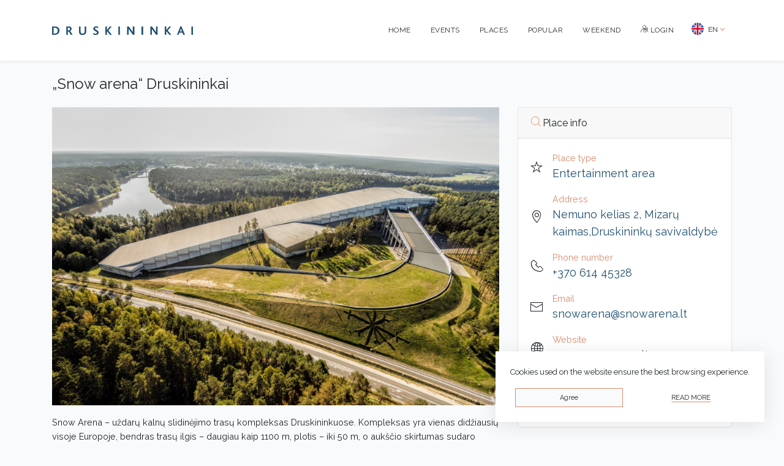

--- FILE ---
content_type: text/html; charset=UTF-8
request_url: https://renginiai.druskininkai.lt/en/place/64/snow-arena-druskininkai
body_size: 5073
content:
<!doctype html>
<html lang="en">
<head>
    <meta charset="utf-8">
    <meta name="viewport" content="width=device-width, initial-scale=1">

    <!-- CSRF Token -->
    <meta name="csrf-token" content="rS68ctEGBjgUezAz5tA5RHbw4rQsEEKCOppX6Fue">

    <title>„Snow arena“ Druskininkai</title>
    <meta name="description" content="Snow Arena – uždarų kalnų slidinėjimo trasų kompleksas Druskininkuose. Kompleksas yra vienas didžiausių visoje Europoje, bendras trasų ilgis – daugiau kaip 1100 m, plotis – iki 50 m, o aukščio skirtumas sudaro 65,65 m. Komplekse taip pat įrengta 150 m ilgio pradedančiųjų trasa be">
    <meta name="keywords" content="">

    <meta property="og:url"           content="https://renginiai.druskininkai.lt/en/place/64/snow-arena-druskininkai" />
    <meta property="og:type"          content="website" />
    <meta property="og:title"         content="„Snow arena“ Druskininkai" />
    <meta property="og:description"   content="Snow Arena – uždarų kalnų slidinėjimo trasų kompleksas Druskininkuose. Kompleksas yra vienas didžiausių visoje Europoje, bendras trasų ilgis – daugiau kaip 1100 m, plotis – iki 50 m, o aukščio skirtumas sudaro 65,65 m. Komplekse taip pat įrengta 150 m ilgio pradedančiųjų trasa be" />
    <meta property="og:image"         content="https://renginiai.druskininkai.lt/img/full/64-dji00261.jpg" />

    <script>
        var translations = {
            'login_modal_title' : 'Please log in to continue.',
            'login_btn' : 'Login',
            'cancel_btn': 'Close',
            'added_to_favorites' : 'Added to favorites',
            'removed_from_favorites' : 'Revome from favorites',
            'check_required_fields' : 'Please fill required fields',
            'ok' : 'OK',
            'select_event_image' : 'Add event photo (s)',
            'invalid_phone_format' : 'Incorrect phone format',
            'invalid_or_empty_price' : 'Price not entered or incorrect price format (prices eg 9.99)',
            'select_or_fill_place_information' : 'Select an event location or fill in location information',
            'select_place_image' : 'Add place photo (s)',
            'select_event_date_time' : 'Select event date and time',
            'start_and_end_time_can_not_be_the_same' : 'Event start and end times cannot be the same',
            'invalid_start_end_time' : 'Check event start and end time',
            'artist_name_field_is_empty' : 'Artist name field is empty',
            'one_or_more_invalid_images' : 'One or more photos didn&#039;t match the allowed format or size.',
            'cancel' : 'Cancel',
            'apply' : 'Apply',
            'yes' : 'Yes',
            'no' : 'No',
            'are_you_sure' : 'Are you sure you want to delete the event?',
            'show_current_month' : 'Show for the month',
            'add_more_translations' : 'Would you like to add translations in other languages?',
            'dont_add_translations' : 'No',
            'add_translations' : 'Add translations',
            'file_too_big' : 'File too big. Max file size: 5MB',
            'invalid_file_type' : 'Invalid image type. Allowed file types: jpeg, png, jpg, gif, svg',
        };
    </script>
        <!-- Scripts -->
    <script src="https://renginiai.druskininkai.lt/js/app.js?v=51" defer></script>

                <link rel="icon" type="image/png" href="https://renginiai.druskininkai.lt/images/favicon-196x196.png" sizes="196x196">
            <link rel="icon" type="image/png" href="https://renginiai.druskininkai.lt/images/favicon-96x96.png" sizes="96x96">
            <link rel="icon" type="image/png" href="https://renginiai.druskininkai.lt/images/favicon-32x32.png" sizes="32x32">
            <link rel="icon" type="image/png" href="https://renginiai.druskininkai.lt/images/favicon-16x16.png" sizes="16x16">
            <link rel="icon" type="image/png" href="https://renginiai.druskininkai.lt/images/favicon-128x128.png" sizes="128x128">
                <link rel="apple-touch-icon-precomposed" href="https://renginiai.druskininkai.lt/images/apple-touch-icon-57x57.png" sizes="57x57">
            <link rel="apple-touch-icon-precomposed" href="https://renginiai.druskininkai.lt/images/apple-touch-icon-60x60.png" sizes="60x60">
            <link rel="apple-touch-icon-precomposed" href="https://renginiai.druskininkai.lt/images/apple-touch-icon-72x72.png" sizes="72x72">
            <link rel="apple-touch-icon-precomposed" href="https://renginiai.druskininkai.lt/images/apple-touch-icon-76x76.png" sizes="76x76">
            <link rel="apple-touch-icon-precomposed" href="https://renginiai.druskininkai.lt/images/apple-touch-icon-114x114.png" sizes="114x114">
            <link rel="apple-touch-icon-precomposed" href="https://renginiai.druskininkai.lt/images/apple-touch-icon-120x120.png" sizes="120x120">
            <link rel="apple-touch-icon-precomposed" href="https://renginiai.druskininkai.lt/images/apple-touch-icon-144x144.png" sizes="144x144">
            <link rel="apple-touch-icon-precomposed" href="https://renginiai.druskininkai.lt/images/apple-touch-icon-152x152.png" sizes="152x152">
    
    <link rel="preconnect" href="https://fonts.gstatic.com">
    <link href="https://fonts.googleapis.com/css2?family=Raleway:wght@400;700&display=swap" rel="stylesheet">

    <!-- Styles -->
    <link href="https://renginiai.druskininkai.lt/css/app.css?v=51" rel="stylesheet">

    <!-- Global site tag (gtag.js) - Google Analytics -->
    <script async src="https://www.googletagmanager.com/gtag/js?id=UA-82780609-19"></script>
    <script>
        window.dataLayer = window.dataLayer || [];
        function gtag(){dataLayer.push(arguments);}
        gtag('js', new Date());

        gtag('config', 'UA-82780609-19');
    </script>
</head>
<body class="">
            <header>
    <nav class="navbar navbar-expand-md navbar-light bg-white shadow-sm main-menu">
        <div class="container">
            <a class="navbar-brand d-flex align-content-start" href="https://druskininkai.lt/en/">
                <img src="https://renginiai.druskininkai.lt/images/logo.svg" alt="druskininkai.lt"/>
            </a>
            <button class="navbar-toggler" type="button" data-toggle="collapse" data-target="#navbarSupportedContent" aria-controls="navbarSupportedContent" aria-expanded="false" aria-label="Toggle navigation">
                <span class="navbar-toggler-icon"></span>
            </button>

            <div class="collapse navbar-collapse" id="navbarSupportedContent">
                <ul class="navbar-nav mr-auto">
                </ul>
                <!-- Right Side Of Navbar -->
                <ul class="navbar-nav ml-auto">
                                                                <li class="nav-item">
                            <a class="nav-link" href="/">Home</a>
                        </li>
                    
                    <li class="nav-item">
                        <a class="nav-link" href="https://renginiai.druskininkai.lt/en/events">Events</a>
                    </li>
                    <li class="nav-item">
                        <a class="nav-link" href="https://renginiai.druskininkai.lt/en/places">Places</a>
                    </li>
                    <li class="nav-item">
                        <a class="nav-link" href="https://renginiai.druskininkai.lt/en/popular">Popular</a>
                    </li>
                    <li class="nav-item">
                        <a class="nav-link" href="https://renginiai.druskininkai.lt/en/events/search/All%20categories/Weekend?free=">Weekend</a>
                    </li>

                                            <li class="nav-item">
                            <a class="nav-link" href="https://renginiai.druskininkai.lt/en/login"><i class="icon-prisijungti"></i> Login</a>
                        </li>
                                        <div class="dropdown language">
                        <button class="btn btn-default dropdown-toggle d-flex align-items-center" type="button" id="dropdownMenuButton" data-toggle="dropdown" aria-haspopup="true" aria-expanded="false">
                            <span>
                                <img class="mr-1"  style="margin-top:-3px;" src="https://renginiai.druskininkai.lt/images/flags/gb.svg" width="20" height="20"/>
                                EN
                            </span>
                        </button>
                        <div class="dropdown-menu dropdown-menu-left language">
                                                            <a class="dropdown-item d-flex align-items-center" href="/lt"><img style="margin-top:-3px;" class="mr-1" src="https://renginiai.druskininkai.lt/images/flags/lt.svg" width="20" height="20"/> Lietuvių</a>
                                                            <a class="dropdown-item d-flex align-items-center" href="/en"><img style="margin-top:-3px;" class="mr-1" src="https://renginiai.druskininkai.lt/images/flags/gb.svg" width="20" height="20"/> English</a>
                                                            <a class="dropdown-item d-flex align-items-center" href="/pl"><img style="margin-top:-3px;" class="mr-1" src="https://renginiai.druskininkai.lt/images/flags/pl.svg" width="20" height="20"/> Polskie</a>
                                                            <a class="dropdown-item d-flex align-items-center" href="/ru"><img style="margin-top:-3px;" class="mr-1" src="https://renginiai.druskininkai.lt/images/flags/ru.svg" width="20" height="20"/> Русский</a>
                                                    </div>
                    </div>
                </ul>
            </div>
        </div>
    </nav>
</header>
        <main class="py-4">
                    <div class="container event-page">
                <h1 class="mb-md-4">„Snow arena“ Druskininkai</h1>
        <div class="row">
            <div class="col-12 col-md-8">

                <div id="images-carousel" class="carousel slide" data-ride="carousel">

                    <div class="carousel-inner">
                                                                            <div class="carousel-item active">
                                <img class="d-block w-100" src="https://renginiai.druskininkai.lt/img/full/64-dji00261.jpg" alt="„Snow arena“ Druskininkai"/>
                            </div>
                                                    
                                            </div>
                </div>


                <div class="description pt-3 pb-3" style="word-break:break-word;">
                    <p>Snow Arena – uždarų kalnų slidinėjimo trasų kompleksas Druskininkuose. Kompleksas yra vienas didžiausių visoje Europoje, bendras trasų ilgis – daugiau kaip 1100 m, plotis – iki 50 m, o aukščio skirtumas sudaro 65,65 m. Komplekse taip pat įrengta 150 m ilgio pradedančiųjų trasa bei 640 m lauko trasa, veikianti šaltuoju metų sezonu. Pagrindinė trasa yra padalinta į dvi atskiras dalis – snieglenčių parką ir slidinėjimo trasą. Su miesto centru Areną jungia virš Nemuno nutiestas Lynų kelias.</p>
                </div>
            </div>
            <div class="col-12 col-md-4">
                <div class="card ">
                    <div class="card-header d-flex flex-row" style="font-size:16px;">
                        <i class="icon-paieska orange pr-1"></i>Place info
                    </div>
                    <div class="card-body event-summary">
                        <div class="d-flex align-items-center mb-3 info-item">
                            <i class="d-flex icon-zvaigzdute pr-3"></i>
                            <div class="d-flex flex-column">
                                <span class="label">Place type</span>
                                <span class="value"><a href="https://renginiai.druskininkai.lt/en/places/search/entertainment-area">Entertainment area</a></span>
                            </div>
                        </div>
                                                    <div class="d-flex align-items-center mb-3">
                                <i class="d-flex icon-vieta pr-3"></i>
                                <div class="d-flex flex-column">
                                    <span class="label">Address</span>
                                    <span class="value">
                                                                                    <a href="https://www.google.lt/maps/place/Snow+Arena+Druskininkai/@54.031915,23.9512688,15.46z/data=!4m8!1m2!2m1!1smuziejaus+galerija+druskininkai!3m4!1s0x0:0xb3d39fee66ef3afe!8m2!3d54.0321764!4d23.9616591?hl=en" target="_blank" rel="nofollow">Nemuno kelias 2, Mizarų kaimas,Druskininkų savivaldybė</a>
                                                                            </span>
                                </div>
                            </div>
                        
                        
                                                    <div class="d-flex align-items-center mb-3">
                                <i class="d-flex icon-telefonas pr-3"></i>
                                <div class="d-flex flex-column">
                                    <span class="label">Phone number</span>
                                    <span class="value">+370 614 45328</span>
                                </div>
                            </div>
                                                                            <div class="d-flex align-items-center mb-3">
                                <i class="d-flex icon-el-pastas pr-3"></i>
                                <div class="d-flex flex-column">
                                    <span class="label">Email</span>
                                    <span class="value">snowarena@snowarena.lt</span>
                                </div>
                            </div>
                                                                            <div class="d-flex align-items-center mb-3">
                                <i class="d-flex icon-svetaine pr-3"></i>
                                <div class="d-flex flex-column">
                                    <span class="label">Website</span>
                                    <span class="value"><a href="www.snowarena.lt" target="_blank" rel="nofollow">www.snowarena.lt</a></span>
                                </div>
                            </div>
                                                                            <div class="d-flex align-items-center mb-3">
                                <i class="d-flex icon-facebook pr-3"></i>
                                <div class="d-flex flex-column">
                                    <span class="label">Facebook</span>
                                    <span class="value"><a href="https://www.facebook.com/SnowArenaDruskininkai" target="_blank" rel="nofollow">Link</a></span>
                                </div>
                            </div>
                                            </div>
                </div>
                                <div class="card mt-4">
                    <div class="card-header" style="font-size:16px;">
                        <i class="icon-kalendorius orange"></i> Working hours
                    </div>
                    <div class="card-body worktime-dialog">
                        <p><i>I - V 8 - 17 val.&nbsp;</i></p>
                    </div>
                </div>
                                <div class="card mt-4">
                    <div class="card-header" style="font-size:16px;">
                        <i class="icon-megstu orange"></i> Share
                    </div>
                    <div class="card-body share-dialog">
                        <a href="#" onclick="window.open('https://www.facebook.com/sharer/sharer.php?u=https://renginiai.druskininkai.lt/en/place/64/snow-arena-druskininkai','facebook-share-dialog','width=626, height=436');return false;"><i class="icon-facebook-big" style="color:#1877f2"></i></a>
                        <a href="#" onclick="window.open('http://twitter.com/share?text=%E2%80%9ESnow+arena%E2%80%9C+Druskininkai&url=https%3A%2F%2Frenginiai.druskininkai.lt%2Fen%2Fplace%2F64%2Fsnow-arena-druskininkai');return false;"><i class="icon-twitter" style="color:#1da1f2"></i></a>
                        <a href="#" class="print-event"><i class="icon-print blue"></i></a>
                    </div>
                </div>
            </div>
        </div>

    </div>
    
        </main>

            <footer class="footer mt-auto mt-4">
    <div class="footer-categories">
        <div class="container py-4">
            <div class="row">
                <div class="col-12 col-md-2">
                    <ul class="list-group list-group-flush">
                        <li class="list-group-item title">
                            Menu
                        </li>
                    </ul>
                    <ul class="list-group list-group-flush">
                                                                            <li class="list-group-item">
                                <a class="" href="/">Home</a>
                            </li>
                        
                        <li class="list-group-item">
                            <a class="" href="https://renginiai.druskininkai.lt/en/events">Events</a>
                        </li>
                        <li class="list-group-item">
                            <a class="" href="https://renginiai.druskininkai.lt/en/places">Places</a>
                        </li>
                        <li class="list-group-item">
                            <a class="" href="https://renginiai.druskininkai.lt/en/popular">Popular</a>
                        </li>
                        <li class="list-group-item">
                            <a class="" href="https://renginiai.druskininkai.lt/en/weekend">Weekend</a>
                        </li>
                    </ul>
                </div>
                <div class="col-12 col-md-4">
                    <ul class="list-group list-group-flush">
                        <li class="list-group-item title">
                            Category
                        </li>
                    </ul>
                                        <div class="row">
                        <div class="col-6 col-md-6">
                            <ul class="list-group list-group-flush">
                                                                                                            <li class="list-group-item">
                                            <a href="https://renginiai.druskininkai.lt/en/events/search/exhibitions/All%20days" data-id="11">Exhibitions <span class="count orange">5</span></a>
                                        </li>
                                                                            <li class="list-group-item">
                                            <a href="https://renginiai.druskininkai.lt/en/events/search/concerts/All%20days" data-id="9">Concerts <span class="count orange">3</span></a>
                                        </li>
                                                                            <li class="list-group-item">
                                            <a href="https://renginiai.druskininkai.lt/en/events/search/excursions/All%20days" data-id="15">Excursions <span class="count orange">9</span></a>
                                        </li>
                                                                            <li class="list-group-item">
                                            <a href="https://renginiai.druskininkai.lt/en/events/search/education/All%20days" data-id="35">Education <span class="count orange">2</span></a>
                                        </li>
                                                                            <li class="list-group-item">
                                            <a href="https://renginiai.druskininkai.lt/en/events/search/parties/All%20days" data-id="16">Parties <span class="count orange">3</span></a>
                                        </li>
                                                                            <li class="list-group-item">
                                            <a href="https://renginiai.druskininkai.lt/en/events/search/initiatives/All%20days" data-id="10">Initiatives <span class="count orange">19</span></a>
                                        </li>
                                                                            <li class="list-group-item">
                                            <a href="https://renginiai.druskininkai.lt/en/events/search/holidays/All%20days" data-id="39">Holidays <span class="count orange">8</span></a>
                                        </li>
                                                                                                </ul>
                        </div>
                        <div class="col-6 col-md-6">
                            <ul class="list-group list-group-flush">
                                                                                                            <li class="list-group-item">
                                            <a href="https://renginiai.druskininkai.lt/en/events/search/sport/All%20days" data-id="8">Sport <span class="count orange">3</span></a>
                                        </li>
                                                                            <li class="list-group-item">
                                            <a href="https://renginiai.druskininkai.lt/en/events/search/cinema/All%20days" data-id="34">Cinema <span class="count orange">6</span></a>
                                        </li>
                                                                            <li class="list-group-item">
                                            <a href="https://renginiai.druskininkai.lt/en/events/search/commemorations/All%20days" data-id="18">Commemorations <span class="count orange">1</span></a>
                                        </li>
                                                                            <li class="list-group-item">
                                            <a href="https://renginiai.druskininkai.lt/en/events/search/tasting-dinners/All%20days" data-id="41">Tasting dinners <span class="count orange">1</span></a>
                                        </li>
                                                                            <li class="list-group-item">
                                            <a href="https://renginiai.druskininkai.lt/en/events/search/for-kids/All%20days" data-id="12">For kids <span class="count orange">4</span></a>
                                        </li>
                                                                            <li class="list-group-item">
                                            <a href="https://renginiai.druskininkai.lt/en/events/search/premieres/All%20days" data-id="36">Premieres <span class="count orange">1</span></a>
                                        </li>
                                                                                                </ul>
                        </div>
                    </div>

                </div>
                                <div class="col-12 col-md-6">
                    <ul class="list-group list-group-flush">
                        <li class="list-group-item title">
                            Place type
                        </li>
                    </ul>
                    <div class="row">
                        <div class="col-6 col-md-4">
                            <ul class="list-group list-group-flush">
                                                                                                            <li class="list-group-item">
                                            <a href="https://renginiai.druskininkai.lt/en/places/search/scientific-institutions?date=all-days" data-id="20">Scientific institutions <span class="count orange">1</span></a>
                                        </li>
                                                                            <li class="list-group-item">
                                            <a href="https://renginiai.druskininkai.lt/en/places/search/conference-halls?date=all-days" data-id="21">Conference halls <span class="count orange">11</span></a>
                                        </li>
                                                                            <li class="list-group-item">
                                            <a href="https://renginiai.druskininkai.lt/en/places/search/art-spaces?date=all-days" data-id="22">Art spaces <span class="count orange">7</span></a>
                                        </li>
                                                                            <li class="list-group-item">
                                            <a href="https://renginiai.druskininkai.lt/en/places/search/sports-center?date=all-days" data-id="24">Sports center <span class="count orange">2</span></a>
                                        </li>
                                                                            <li class="list-group-item">
                                            <a href="https://renginiai.druskininkai.lt/en/places/search/outdoor-spaces?date=all-days" data-id="25">Outdoor spaces <span class="count orange">9</span></a>
                                        </li>
                                                                                                </ul>
                        </div>
                        <div class="col-6 col-md-4">
                            <ul class="list-group list-group-flush">
                                                                                                            <li class="list-group-item">
                                            <a href="https://renginiai.druskininkai.lt/en/places/search/museums?date=all-days" data-id="30">Museums <span class="count orange">4</span></a>
                                        </li>
                                                                            <li class="list-group-item">
                                            <a href="https://renginiai.druskininkai.lt/en/places/search/libraries?date=all-days" data-id="31">Libraries <span class="count orange">1</span></a>
                                        </li>
                                                                            <li class="list-group-item">
                                            <a href="https://renginiai.druskininkai.lt/en/places/search/religious-objects?date=all-days" data-id="32">Religious objects <span class="count orange">4</span></a>
                                        </li>
                                                                            <li class="list-group-item">
                                            <a href="https://renginiai.druskininkai.lt/en/places/search/other-places?date=all-days" data-id="33">Other places <span class="count orange">7</span></a>
                                        </li>
                                                                            <li class="list-group-item">
                                            <a href="https://renginiai.druskininkai.lt/en/places/search/restaurants?date=all-days" data-id="38">Restaurants <span class="count orange">15</span></a>
                                        </li>
                                                                                                </ul>
                        </div>
                        <div class="col-6 col-md-4">
                            <ul class="list-group list-group-flush">
                                                            </ul>
                        </div>
                    </div>

                </div>
            </div>
        </div>
    </div>
    <div class="container py-4">
        <div class="text-muted">
            <div class="float-left">Solution: <a href="http://200mi.lt">UAB "200mi"</a> </div>
            <div class="float-md-right mb-1 mb-md-0">&copy; 2026 Druskininkai</div>
            <div class="float-md-right mb-1 mb-md-0 social">
                <a href="https://www.facebook.com/Druskininkai.Kurortas/" target="_blank"><i class="icon-facebook-big"></i></a>
                <a href="https://www.instagram.com/druskininkai_official/" target="_blank"><i class="icon-instagram"></i></a>
                <a href="https://www.youtube.com/channel/UCOCWBBt-KZMmmgSt9rX_fDg" target="_blank"><i class="icon-youtube"></i></a>
            </div>
            <div class="float-md-right mb-1 mb-md-0 policies">
                <a href="https://druskininkai.lt/privatumo-politika/">Privacy policy</a>
                <a href="https://druskininkai.lt/slapuku-informacija/">Cookies policy</a>
            </div>
        </div>
        <div class="clearfix"></div>
    </div>
</footer>
    </div>
    
                <div id="cookie-law-info-bar">
            <p>Cookies used on the website ensure the best browsing experience.</p>
            <div class="d-flex justify-content-center">
                <a data-time="1769816996" class="btn btn-outline-primary orange mr-4 w-45 js-cookie-consent">Agree</a>
                <a class="btn btn-outline w-45 text-uppercase" href="https://druskininkai.lt/slapuku-informacija/" target="_blank">Read more</a>
            </div>
        </div>
        </body>
</html>
